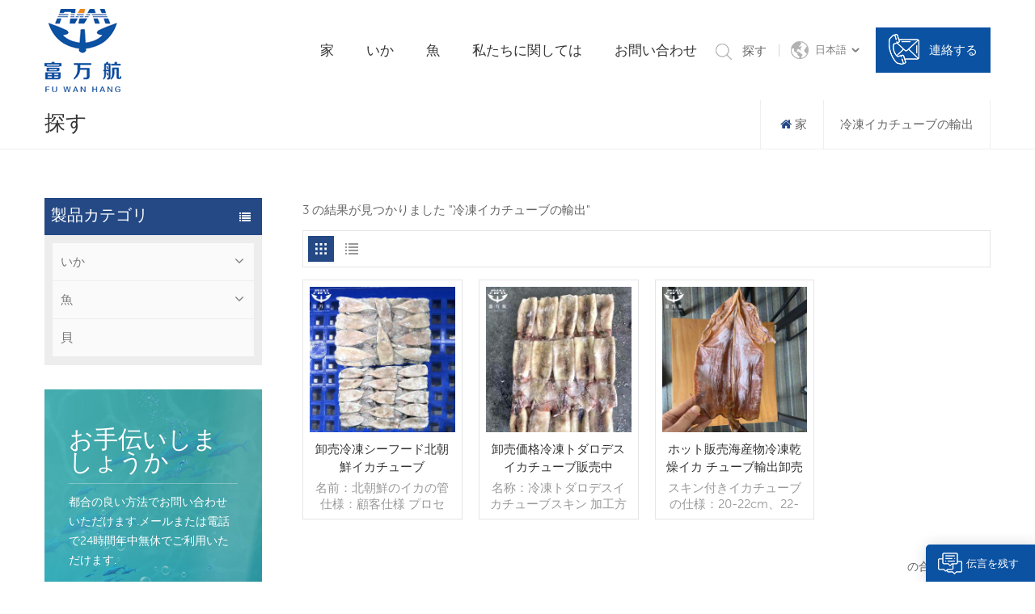

--- FILE ---
content_type: text/html; charset=UTF-8
request_url: https://ja.fwhsquid.com/frozen-squid-tube-export_sp
body_size: 11000
content:
<!DOCTYPE html PUBLIC "-//W3C//DTD XHTML 1.0 Transitional//EN" "http://www.w3.org/TR/xhtml1/DTD/xhtml1-transitional.dtd">
<html xmlns="http://www.w3.org/1999/xhtml">
<head>
    <meta http-equiv="X-UA-Compatible" content="IE=edge">
    <meta name="viewport" content="width=device-width, initial-scale=1.0, user-scalable=no">
    <meta http-equiv="Content-Type" content="text/html; charset=utf-8" />
    <meta http-equiv="X-UA-Compatible" content="IE=edge,Chrome=1" />
    <meta http-equiv="X-UA-Compatible" content="IE=9" />
    <meta http-equiv="Content-Type" content="text/html; charset=utf-8" />
                <title>卸売冷凍イカチューブの輸出サプライヤー,冷凍イカチューブの輸出輸出業者中国-fwhsquid
</title>
        <meta name="keywords" content="バルク冷凍イカチューブの輸出,冷凍イカチューブの輸出メーカー,サプライヤー,ディストリビューター
" />
        <meta name="description" content="最大の冷凍イカチューブの輸出市場を見つける,fuwanhangは私たちが最高の冷凍イカチューブの輸出サプライヤー,メーカー,中国からの卸売業者.です
" />
        <meta name="google-site-verification" content="11aPgy15UW27j4E-HBq_Qa-lyjhQUUWEuOvk1OurS2k" />
<meta name="msvalidate.01" content="88396D79FDDB97420B2EC33E931A9005" />    
                <link rel="canonical" href="https://" />
        <meta property="og:image" content=""/>
            <link href="/uploadfile/userimg/7ac867615fedd114bb4557f356af804b.ico" rel="shortcut icon"  />
                <link rel="alternate" hreflang="en" href="https://www.fwhsquid.com/frozen-squid-tube-export_sp" />
            <link rel="alternate" hreflang="ru" href="https://ru.fwhsquid.com/frozen-squid-tube-export_sp" />
            <link rel="alternate" hreflang="ja" href="https://ja.fwhsquid.com/frozen-squid-tube-export_sp" />
            <link rel="alternate" hreflang="ko" href="https://ko.fwhsquid.com/frozen-squid-tube-export_sp" />
            <link rel="alternate" hreflang="th" href="https://th.fwhsquid.com/frozen-squid-tube-export_sp" />
        <link rel="alternate" href="https://www.fwhsquid.com/frozen-squid-tube-export_sp" hreflang="x-default" />

    <link type="text/css" rel="stylesheet" href="/template/css/font-awesome.min.css">
    <link type="text/css" rel="stylesheet" href="/template/css/animate.css" />
    <link type="text/css" rel="stylesheet" href="/template/css/style.css">

    <script type="000749eb6dc317683690f8d9-text/javascript" src="/template/js/jquery-1.8.3.js"></script>
    <script type="000749eb6dc317683690f8d9-text/javascript" src="/js/front/common.js"></script>
    <script type="000749eb6dc317683690f8d9-text/javascript" src="/template/js/bootstrap.min.js"></script>
    <script type="000749eb6dc317683690f8d9-text/javascript" src="/template/js/swiper.min.js"></script>
    <script type="000749eb6dc317683690f8d9-text/javascript">
        $(document).on("scroll",function(){
            if($(document).scrollTop()>20){
                $("header").removeClass("large").addClass("small");
            }
            else{
                $("header").removeClass("small").addClass("large");
            }
        });
    </script>

    <!--[if ie9]
    <script src="/template/js/html5shiv.min.js"></script>
    <script src="/template/js/respond.min.js"></script>
    -->

    <!--[if IE 8]>
    <script src="https://oss.maxcdn.com/libs/html5shiv/3.7.0/html5shiv.js"></script>
    <script src="https://oss.maxcdn.com/libs/respond.js/1.3.0/respond.min.js"></script>
    <![endif]-->


    <script type="000749eb6dc317683690f8d9-text/javascript">
        window.addEventListener('load',function(event){
            document.querySelectorAll('a[href*="mailto"]').forEach(function(e){
                e.addEventListener('click',function(){
                    gtag('event', 'click_email', {
                        'event_category': 'click',
                    })
                });
            });
        });
    </script>

    <script type="000749eb6dc317683690f8d9-text/javascript">
        window.addEventListener('load',function(event){
            document.querySelectorAll('a[href*="Tel"]').forEach(function(e){
                e.addEventListener('click',function(){
                    gtag('event', 'click_phone', {
                        'event_category': 'click',
                    })
                });
            });
        });
    </script>

    <script type="000749eb6dc317683690f8d9-text/javascript">
        window.addEventListener('load', function () {
            document.querySelectorAll('input[type*="submit"]').forEach(function(e){
                e.addEventListener('click',function(){

                    var email = document.getElementsByName("msg_email")[0].value;
                    var msg = document.getElementsByName("msg_content")[0].value;
                    var mailformat = /^\w+([\.-]?\w+)*@\w+([\.-]?\w+)*(\.\w{2,3})+$/;

                    if (email != "" && msg != "" && email.match(mailformat)) {
                        gtag('event', 'submit_form', {
                            'event_category': 'submit',
                        })
                    };
                });
            });
        });
    </script>

    <script type="000749eb6dc317683690f8d9-text/javascript">
        window.addEventListener('load', function () {
            document.querySelectorAll('input[type*="submit"]').forEach(function(e){
                e.addEventListener('click',function(){

                    var email = document.getElementsByName("msg_email")[1].value;
                    var msg = document.getElementsByName("msg_content")[1].value;
                    var mailformat = /^\w+([\.-]?\w+)*@\w+([\.-]?\w+)*(\.\w{2,3})+$/;

                    if (email != "" && msg != "" && email.match(mailformat)) {
                        gtag('event', 'submit_form', {
                            'event_category': 'submit',
                        })
                    };
                });
            });
        });
    </script>

    <script type="000749eb6dc317683690f8d9-text/javascript">
        window.addEventListener('load', function () {
            document.querySelectorAll('input[type*="submit"]').forEach(function(e){
                e.addEventListener('click',function(){

                    var email = document.getElementsByName("msg_email")[2].value;
                    var msg = document.getElementsByName("msg_content")[2].value;
                    var mailformat = /^\w+([\.-]?\w+)*@\w+([\.-]?\w+)*(\.\w{2,3})+$/;

                    if (email != "" && msg != "" && email.match(mailformat)) {
                        gtag('event', 'submit_form', {
                            'event_category': 'submit',
                        })
                    };
                });
            });
        });
    </script>



    <script type="000749eb6dc317683690f8d9-text/javascript">
        function gtag_report_conversion(url) {
            var callback = function () {
                if (typeof(url) != 'undefined') {
                    window.location = url;
                }
            };
            gtag('event', 'conversion', {
                'send_to': 'AW-11001528049/i6i9CMfV5OQDEPH99_0o',
                'event_callback': callback
            });
            return false;
        }
    </script>


    <script type="000749eb6dc317683690f8d9-text/javascript">
        window.addEventListener('load', function () {
            document.querySelectorAll('input[type*="submit"]').forEach(function(e){
                e.addEventListener('click',function(){

                    var email = document.getElementsByName("msg_email")[1].value;
                    var msg = document.getElementsByName("msg_content")[1].value;
                    var mailformat = /^\w+([\.-]?\w+)*@\w+([\.-]?\w+)*(\.\w{2,3})+$/;

                    if (email != "" && msg != "" && email.match(mailformat)) {
                        gtag('set', 'user_data',{'email': email});
                        gtag('event', 'conversion', {'send_to': 'AW-11001528049/lf23CPO9wPgYEPH99_0o'});
                    };
                });
            });
        });
    </script>



    <script type="000749eb6dc317683690f8d9-text/javascript">
        if( /Android|webOS|iPhone|iPad|iPod|BlackBerry|IEMobile|Opera Mini/i.test(navigator.userAgent) ) {
            $(function () {
                $('.newm img').attr("style","");
                $(".newm img").attr("width","");
                $(".newm img").attr("height","");

            })
        }

    </script>
    <!-- Google Tag Manager -->
<script type="000749eb6dc317683690f8d9-text/javascript">(function(w,d,s,l,i){w[l]=w[l]||[];w[l].push({'gtm.start':
new Date().getTime(),event:'gtm.js'});var f=d.getElementsByTagName(s)[0],
j=d.createElement(s),dl=l!='dataLayer'?'&l='+l:'';j.async=true;j.src=
'https://www.googletagmanager.com/gtm.js?id='+i+dl;f.parentNode.insertBefore(j,f);
})(window,document,'script','dataLayer','GTM-WJ4DNQQ');</script>
<!-- End Google Tag Manager -->


<!-- Google tag (gtag.js) -->
<script async src="https://www.googletagmanager.com/gtag/js?id=AW-11001528049" type="000749eb6dc317683690f8d9-text/javascript"></script>
<script type="000749eb6dc317683690f8d9-text/javascript">
  window.dataLayer = window.dataLayer || [];
  function gtag(){dataLayer.push(arguments);}
  gtag('js', new Date());

  gtag('config', 'AW-11001528049');
</script></head>
<body oncontextmenu="if (!window.__cfRLUnblockHandlers) return false; self.event.returnValue=false" onselectstart="if (!window.__cfRLUnblockHandlers) return false; return false" data-cf-modified-000749eb6dc317683690f8d9-="">

<!-- Google Tag Manager (noscript) -->
<noscript><iframe src="https://www.googletagmanager.com/ns.html?id=GTM-WJ4DNQQ"
height="0" width="0" style="display:none;visibility:hidden"></iframe></noscript>
<!-- End Google Tag Manager (noscript) -->    <!--Start of Tawk.to Script-->
<script type="000749eb6dc317683690f8d9-text/javascript">
var Tawk_API=Tawk_API||{}, Tawk_LoadStart=new Date();
(function(){
var s1=document.createElement("script"),s0=document.getElementsByTagName("script")[0];
s1.async=true;
s1.src='https://embed.tawk.to/64097a5d4247f20fefe4d600/1gr2gbvvk';
s1.charset='UTF-8';
s1.setAttribute('crossorigin','*');
s0.parentNode.insertBefore(s1,s0);
})();
</script>
<!--End of Tawk.to Script--><div class="select-modal" id="modal-lan">
    <div class="select-content">
        <div class="main">
            <div class="select_title">
                <em>伝言を残す
</em>
                <div class="text">当社の製品に興味があり、詳細を知りたい場合は,ここにメッセージを残してください,できるだけ早く返信します.
</div>
            </div>
            <div class="mess_main">
                <form role="form" action="/inquiry/addinquiry" method="post" name="email_form" id="email_form3">
                    <input type="hidden" name="msg_title" value="Leave a Message" class="meInput" />
                    <input type="hidden" name="msg_fromurl" value="/frozen-squid-tube-export_sp" class="meInput" />
                    <ul class="clearfix row">
                        <li class="col-xs-12">
                            <span class="ms_e"><input required type="text" name="msg_email" id="msg_email" class="meInput" placeholder="* あなたのメール"></span>
                        </li>
                        <li class="col-xs-12">
                            <span class="ms_p"><input required type="text" name="msg_tel" id="msg_phone" class="meInput" placeholder="* tel/Whatsapp"></span>
                        </li>
                        <li class="col-xs-12">
                            <span class="ms_m"><textarea required id="meText" placeholder="* 正確な見積もりを受け取るために、製品の詳細（色,サイズ,材料など.など）およびその他の特定の要件を入力します.
" maxlength="3000" name="msg_content"></textarea></span>
                        </li>
                        <li class="col-sx-12">
                            <span class="ms_btn"><input type="submit" value="参加する
"></span>
                        </li>
                    </ul>
                </form>
            </div>
        </div>
        <button class="select-close"><i></i></button>
    </div>
</div>

<header class="large">
    <div class="nav_section">
        <div class="container">
            <div class="mian">
                                                            <a id="logo" href="/" title="Fujian Fuwanhang Trading Co., Ltd">
                            <img alt="Fujian Fuwanhang Trading Co., Ltd" src="/uploadfile/userimg/ff6227228f9e304ff07ed597250a45c0.png" />
                        </a>
                                        
                <div class="nav_main">
                    <div class="header-main">
                        <div class="header-navigation">
                            <nav class="main-navigation">
                                <div class="main-navigation-inner">
                                    <div class="mob_logo">
                                                                                    <a href="/" title="Fujian Fuwanhang Trading Co., Ltd">
                                                <img alt="Fujian Fuwanhang Trading Co., Ltd" src="/uploadfile/userimg/ff6227228f9e304ff07ed597250a45c0.png" />
                                            </a>
                                                                            </div>
                                    <ul id="menu-main-menu" class="main-menu clearfix">
                                        <li><a href='/'>家</a></li>

                                                                                <li class="menu-childre"><a href="/squid_c1">いか
</a>
                                                                                        <ul class="sub-menu">
                                                                                                    <li><a href="/frozen-peru-squid_c3">巨大なペルーのイカ
</a>
                                                                                                            </li>
                                                                                                    <li><a href="/whole-squid-raw_c5">イカ全体生
</a>
                                                                                                            </li>
                                                                                                    <li><a href="/new-process-squid_c6">新しいプロセスイカ
</a>
                                                                                                            </li>
                                                                                                    <li><a href="/frozen-equator-squid_c10">赤道ギガスイカ
</a>
                                                                                                            </li>
                                                                                                    <li><a href="/indian-ocean-squid_c9">インド洋イカ
</a>
                                                                                                            </li>
                                                                                                    <li><a href="/frozen-dried-squid_c8">スルメシリーズ
</a>
                                                                                                            </li>
                                                                                            </ul>
                                                                                    </li>

                                                                                <li class="menu-childre"><a href="/fish_c2">魚
</a>
                                                                                            <ul class="sub-menu">
                                                                                                            <li><a href="/pelagic-fish-series_c4">遠海魚シリーズ
</a>
                                                                                                                    </li>
                                                                                                    </ul>
                                                                                    </li>

                                                                                    <li><a href="/about-us_d1">私たちに関しては
</a>
                                                                                              </li>
                                                                                                                            <li><a href="/contact-us_d2">お問い合わせ
</a>
                                                                                            </li>
                                                                            </ul>
                                    <div class="mob_language clearfix">
                                        <p>言語を選択してください :</p>
                                                                                    <a href="https://www.fwhsquid.com/frozen-squid-tube-export_sp"><img src="/template/images/en.jpg" />English</a>
                                                                                    <a href="https://ru.fwhsquid.com/frozen-squid-tube-export_sp"><img src="/template/images/ru.jpg" />русский</a>
                                                                                    <a href="https://ja.fwhsquid.com/frozen-squid-tube-export_sp"><img src="/template/images/ja.jpg" />日本語</a>
                                                                                    <a href="https://ko.fwhsquid.com/frozen-squid-tube-export_sp"><img src="/template/images/ko.jpg" />한국의</a>
                                                                                    <a href="https://th.fwhsquid.com/frozen-squid-tube-export_sp"><img src="/template/images/th.jpg" />ไทย</a>
                                                                                <a href="/"><img src="/template/images/cn.jpg" />中文</a>
                                    </div>
                                </div>

                            </nav>
                            <div class="nav_overly"></div>
                        </div>
                    </div>
                    <div class="search_section">
                        <div class="attr-nav"><a class="search" rel="nofollow" href="#"></a><i class="mob_search"></i><span>探す</span></div>
                        <div class="search_input">
                            <div class="close-search"><i class="fa fa-close"></i></div>
                            <em>何を探していますか?</em>
                            <div class="search_main">
                                <input name="search_keyword" onkeydown="if (!window.__cfRLUnblockHandlers) return false; javascript:enterIn(event);" type="text" class="form-control" value="探す..." onfocus="if (!window.__cfRLUnblockHandlers) return false; if(this.value=='探す...'){this.value='';}" onblur="if (!window.__cfRLUnblockHandlers) return false; if(this.value==''){this.value='探す...';}" placeholder="探す..." data-cf-modified-000749eb6dc317683690f8d9-="">
                                <input type="submit" class="search_btn btn_search1" value="">
                            </div>
                        </div>
                        <div class="top_overly"></div>
                    </div>
                    <ul class="language hidden_mob">
                        <li>
                            <div class="menu">
                                <em class="menu-title"><p>日本語<i></i></p></em>
                                <ul class="menu-dropdown clearfix">
                                                                            <li><a href="https://www.fwhsquid.com/frozen-squid-tube-export_sp"><img src="/template/images/en.jpg" />English</a></li>
                                                                            <li><a href="https://ru.fwhsquid.com/frozen-squid-tube-export_sp"><img src="/template/images/ru.jpg" />русский</a></li>
                                                                            <li><a href="https://ja.fwhsquid.com/frozen-squid-tube-export_sp"><img src="/template/images/ja.jpg" />日本語</a></li>
                                                                            <li><a href="https://ko.fwhsquid.com/frozen-squid-tube-export_sp"><img src="/template/images/ko.jpg" />한국의</a></li>
                                                                            <li><a href="https://th.fwhsquid.com/frozen-squid-tube-export_sp"><img src="/template/images/th.jpg" />ไทย</a></li>
                                                                        <li><a href="/"><img src="/template/images/cn.jpg" />中文</a></li>
                                </ul>
                            </div>
                        </li>
                    </ul>
                    <div class="select hidden_mob"><a rel="nofollow" href="javascript:;" class="select-trigger" data-modal="modal-lan"><img src="/template/images/touch_ico.png" />連絡する</a></div>
                    <div id="menu-mobile"><span class="btn-nav-mobile open-menu"><i></i><span></span></span></div>
                </div>
            </div>
        </div>
    </div>
</header>
<div class="select-overlay"></div>
<div class="height"></div>        <div class="n_banner">
        <div class="img">
                                                        
        </div>
    </div>

    <div class="mbx_section">
        <div class="container clearfix">
            <div class="n_title">探す</div>
            <div class="mbx">
                <ul>
                    <li><a href="/"><i class="fa fa-home"></i>家</a></li>
                    <li> <a href="/frozen-squid-tube-export_sp"><h2>冷凍イカチューブの輸出</h2></a></li>
                </ul>
            </div>
        </div>
    </div>
    <div class="n_main">
        <div class="container">
            <div id="main" class="n_left penci-main-sticky-sidebar">
    <div class="theiaStickySidebar">
        <div class="modules">
            <section class="block left_nav">
                <div class="unfold nav_h4">製品カテゴリ</div>
                <div class="toggle_content clearfix">
                    <ul class="mtree">
                                                    <li class="clearfix"><span></span><a href="/squid_c1">いか
</a>
                                                                    <ul>
                                                                                    <li><span></span><a href="/frozen-peru-squid_c3">巨大なペルーのイカ
</a>
                                                                                            </li>
                                                                                    <li><span></span><a href="/whole-squid-raw_c5">イカ全体生
</a>
                                                                                            </li>
                                                                                    <li><span></span><a href="/new-process-squid_c6">新しいプロセスイカ
</a>
                                                                                            </li>
                                                                                    <li><span></span><a href="/frozen-equator-squid_c10">赤道ギガスイカ
</a>
                                                                                            </li>
                                                                                    <li><span></span><a href="/indian-ocean-squid_c9">インド洋イカ
</a>
                                                                                            </li>
                                                                                    <li><span></span><a href="/frozen-dried-squid_c8">スルメシリーズ
</a>
                                                                                            </li>
                                                                            </ul>
                                                            </li>
                                                    <li class="clearfix"><span></span><a href="/fish_c2">魚
</a>
                                                                    <ul>
                                                                                    <li><span></span><a href="/pelagic-fish-series_c4">遠海魚シリーズ
</a>
                                                                                            </li>
                                                                            </ul>
                                                            </li>
                                                    <li class="clearfix"><span></span><a href="/shellfish_c12">貝
</a>
                                                            </li>
                                            </ul>
                </div>
                <script type="000749eb6dc317683690f8d9-text/javascript" src="/template/js/mtree.js"></script>
            </section>

                        <div class="left-adv clearfix hidden-xs" style="background-image:url(/uploadfile/single/c2f5f2dbdd846ec8c1fb00325b0149c4.jpg)">
                <div class="ovrly"></div>
                <div class="main">
                    <a href="/contact-us_d2" class="title">お手伝いしましょうか
</a>
                    <div class="text">都合の良い方法でお問い合わせいただけます.メールまたは電話で24時間年中無休でご利用いただけます.</div>
                    <a rel="nofollow" href="/contact-us_d2" class="main_more">お問い合わせ</a>
                </div>
            </div>
            <section class="hot_left hidden_mob">
                <div class="left_h4">新製品</div>
                <div class="clearfix">
                    <ul>
                                                    <li>
                                <div class="li clearfix">
                                    <a class="img" href="/skinless-squid-tentacle_p10.html"><img id="product_detail_img"  alt="Skinless Squid Tentacle
" src="/uploadfile/202209/15/23c48633dab4044a186cb86259ec9c03_small.jpg" /></a>
                                    <div class="h4"><a href="/skinless-squid-tentacle_p10.html">スキンレスペルーイカ触手を処理する
</a></div>
                                    <a rel="nofollow" href="/skinless-squid-tentacle_p10.html" class="more">続きを読む<i class="fa fa-caret-right"></i></a>
                                </div>
                            </li>
                                                    <li>
                                <div class="li clearfix">
                                    <a class="img" href="/wholesale-fresh-process-skinless-squid-ring_p41.html"><img id="product_detail_img"  alt="New Process Skinless Giant Squid Ring" src="/uploadfile/202204/24/6adda92f94bb9a9be165a847fef440a2_small.jpg" /></a>
                                    <div class="h4"><a href="/wholesale-fresh-process-skinless-squid-ring_p41.html">卸売新鮮なプロセススキンレスイカリング
</a></div>
                                    <a rel="nofollow" href="/wholesale-fresh-process-skinless-squid-ring_p41.html" class="more">続きを読む<i class="fa fa-caret-right"></i></a>
                                </div>
                            </li>
                                                    <li>
                                <div class="li clearfix">
                                    <a class="img" href="/good-quality-sea-frozen-equator-squid-tentacle_p59.html"><img id="product_detail_img"  alt="Frozen Seafood Giant Equator Squid Tentacle" src="/uploadfile/202206/09/79e993c22764644397e269f5cc760b1c_small.jpg" /></a>
                                    <div class="h4"><a href="/good-quality-sea-frozen-equator-squid-tentacle_p59.html">良質の海で凍った赤道イカの触手
</a></div>
                                    <a rel="nofollow" href="/good-quality-sea-frozen-equator-squid-tentacle_p59.html" class="more">続きを読む<i class="fa fa-caret-right"></i></a>
                                </div>
                            </li>
                                                    <li>
                                <div class="li clearfix">
                                    <a class="img" href="/frozen-illex-squid-gutted_p13.html"><img id="product_detail_img"  alt="IQF illex squid fillet and head for global market" src="/uploadfile/202204/19/0ff873c6fb95b9d83ac21822a77f4c80_small.jpg" /></a>
                                    <div class="h4"><a href="/frozen-illex-squid-gutted_p13.html">トップセール冷凍シーフードマツイカフィレ頭付き
</a></div>
                                    <a rel="nofollow" href="/frozen-illex-squid-gutted_p13.html" class="more">続きを読む<i class="fa fa-caret-right"></i></a>
                                </div>
                            </li>
                                                    <li>
                                <div class="li clearfix">
                                    <a class="img" href="/new-season-frozen-illex-squid-whole-round_p14.html"><img id="product_detail_img"  alt="BQF illex squid raw whole squid" src="/uploadfile/202204/19/3401cdb275969bc089e7f079596b99ac_small.jpg" /></a>
                                    <div class="h4"><a href="/new-season-frozen-illex-squid-whole-round_p14.html">新シーズン冷凍マツイカ丸ごと
</a></div>
                                    <a rel="nofollow" href="/new-season-frozen-illex-squid-whole-round_p14.html" class="more">続きを読む<i class="fa fa-caret-right"></i></a>
                                </div>
                            </li>
                        
                    </ul>
                </div>
            </section>

        </div>
    </div>
</div>            <div class=" n_right">
                <div class="products">
                                            <div class="products_m clearfix">3 の結果が見つかりました "冷凍イカチューブの輸出"</div>
                                        <div class="main">
                        <div id="cbp-vm" class="cbp-vm-switcher cbp-vm-view-grid">
                            <div class="cbp-vm-options clearfix">
                                <a href="#" class="cbp-vm-icon cbp-vm-grid  cbp-vm-selected" data-view="cbp-vm-view-grid">
                                    <svg fill="currentColor" preserveAspectRatio="xMidYMid meet" height="1em" width="1em" viewBox="0 0 16 16" title="Grid" style="vertical-align:middle"><title>Grid</title><g><path d="M1,3.80447821 L1,1 L3.80447821,1 L3.80447821,3.80447821 L1,3.80447821 Z M6.5977609,3.80447821 L6.5977609,1 L9.4022391,1 L9.4022391,3.80447821 L6.5977609,3.80447821 Z M12.1955218,3.80447821 L12.1955218,1 L15,1 L15,3.80447821 L12.1955218,3.80447821 Z M1,9.4022391 L1,6.59706118 L3.80447821,6.59706118 L3.80447821,9.4022391 L1,9.4022391 Z M6.5977609,9.4022391 L6.5977609,6.5977609 L9.4022391,6.5977609 L9.4022391,9.4022391 L6.5977609,9.4022391 Z M12.1955218,9.4022391 L12.1955218,6.59706118 L15,6.59706118 L15,9.4022391 L12.1955218,9.4022391 Z M1,14.9993003 L1,12.1948221 L3.80447821,12.1948221 L3.80447821,14.9993003 L1,14.9993003 Z M6.5977609,14.9993003 L6.5977609,12.1948221 L9.4022391,12.1948221 L9.4022391,14.9993003 L6.5977609,14.9993003 Z M12.1955218,14.9993003 L12.1955218,12.1948221 L15,12.1948221 L15,14.9993003 L12.1955218,14.9993003 Z"></path></g></svg>
                                </a>
                                <a href="#" class="cbp-vm-icon cbp-vm-list " data-view="cbp-vm-view-list">
                                    <svg fill="currentColor" preserveAspectRatio="xMidYMid meet" height="1em" width="1em" viewBox="0 0 16 16" title="List" style="vertical-align:middle"><title>List</title><g><path d="M0,3 L0,1 L2,1 L2,3 L0,3 Z M0,7 L0,5 L2,5 L2,7 L0,7 Z M0,11 L0,9 L2,9 L2,11 L0,11 Z M0,15 L0,13 L2,13 L2,15 L0,15 Z M4,3 L4,1 L16,1 L16,3 L4,3 Z M4,7 L4,5 L16,5 L16,7 L4,7 Z M4,11 L4,9 L16,9 L16,11 L4,11 Z M4,15 L4,13 L16,13 L16,15 L4,15 Z"></path></g></svg>
                                </a>
                            </div>
                            <ul>
                                                                    <li>
                                        <div class="li">
                                            <div class="cbp-vm-image">
                                                <a rel="nofollow" href="/wholesale-frozen-seafood-north-korean-squid-tube_p15.html" class="img"><img id="product_detail_img"  alt="Factory price north korean squid tube" src="/uploadfile/202204/19/6c01604a84d85586348eb6c260bf0f89_small.jpg" /></a>
                                            </div>
                                            <div class="text">
                                                <div class="h4"><a href="/wholesale-frozen-seafood-north-korean-squid-tube_p15.html">卸売冷凍シーフード北朝鮮イカチューブ
</a></div>
                                                <div class="cbp-vm-details">名前：北朝鮮のイカの管 仕様：顧客仕様 プロセス：スキンオン グレージング：BQF 40％（カスタマイズ可能） 包装：1kg/バッグ,10kg /織りバッグ（カスタマイズ可能） 販売モデル：卸売/輸出 min .注文：20フィートコンテナ/40フィートコンテナ 支払い：TT/С確認された取消不能のLCを一目で 発送：入金確認後20日以内 起源：中国 ブランド：fu wang hang</div>
                                                                                                                                                    <p class="tags_ul">
                                                        <span><i class="fa fa-tags"></i>ホットタグ : </span>
                                                                                                                    <a href="/frozen-north-korean-squid-tube_sp">冷凍北朝鮮イカチューブ</a>
                                                                                                                    <a href="/seafood-frozen-squid-tube-skin-on_sp">シーフード冷凍イカチューブ皮</a>
                                                                                                                    <a href="/frozen-squid-tube-export_sp">冷凍イカチューブの輸出</a>
                                                                                                                    <a href="/frozen-squid-tube-u3-u5-7_sp">冷凍イカチューブU3U57</a>
                                                                                                                    <a href="/squid-tube_sp">イカチューブ</a>
                                                                                                                    <a href="/squid-tube-size_sp">イカのチューブサイズ</a>
                                                                                                            </p>
                                                                                                <a href="/wholesale-frozen-seafood-north-korean-squid-tube_p15.html" rel="nofollow" class="my_more1">続きを読む</a>
                                            </div>
                                        </div>
                                    </li>
                                                                    <li>
                                        <div class="li">
                                            <div class="cbp-vm-image">
                                                <a rel="nofollow" href="/wholesale-price-frozen-todarodes-squid-tube-on-sale_p98.html" class="img"><img id="product_detail_img"  alt="Frozen Seafood Todarodes Squid Tube" src="/uploadfile/202206/01/d8ac09d9b9e4c1975580ce517980d90f_small.jpg" /></a>
                                            </div>
                                            <div class="text">
                                                <div class="h4"><a href="/wholesale-price-frozen-todarodes-squid-tube-on-sale_p98.html">卸売価格冷凍トダロデスイカチューブ販売中
</a></div>
                                                <div class="cbp-vm-details">
 名称：冷凍トダロデスイカチューブスキン



 加工方法：陸上冷凍、BQF



 賞味期限：-18℃以下で24ヶ月



 GW 10.3kg/袋



 NW 10.0kg/袋



 原産地：中国福建省

</div>
                                                                                                                                                    <p class="tags_ul">
                                                        <span><i class="fa fa-tags"></i>ホットタグ : </span>
                                                                                                                    <a href="/hot-sale-squid-tube_sp">ホットセールイカチューブ</a>
                                                                                                                    <a href="/frozen-todarodes-squid-tube-wholesale_sp">冷凍トダロデスイカチューブ卸売</a>
                                                                                                                    <a href="/china-export-frozen-squid-tube_sp">中国輸出冷凍イカチューブ</a>
                                                                                                                    <a href="/frozen-seafood-squid-tube_sp">冷凍シーフード イカ チューブ</a>
                                                                                                                    <a href="/fresh-frozentodarodes-squid-tube_sp">新鮮冷凍トダロデスイカチューブ</a>
                                                                                                                    <a href="/frozen-todarodes-squid-tube-on-sale_sp">冷凍トダロデスイカチューブ販売中</a>
                                                                                                            </p>
                                                                                                <a href="/wholesale-price-frozen-todarodes-squid-tube-on-sale_p98.html" rel="nofollow" class="my_more1">続きを読む</a>
                                            </div>
                                        </div>
                                    </li>
                                                                    <li>
                                        <div class="li">
                                            <div class="cbp-vm-image">
                                                <a rel="nofollow" href="/hot-sale-sea-food-frozen-dried-squid-tube-export-wholesale-supplier-of-all-types-of-seafoods_p114.html" class="img"><img id="product_detail_img"  alt="Frozen Seafood Dried Squid Tube" src="/uploadfile/202302/28/5d0911fa8a325d08dbf132102440211a_small.jpg" /></a>
                                            </div>
                                            <div class="text">
                                                <div class="h4"><a href="/hot-sale-sea-food-frozen-dried-squid-tube-export-wholesale-supplier-of-all-types-of-seafoods_p114.html">ホット販売海産物冷凍乾燥イカ チューブ輸出卸売業者のすべての種類のシーフード</a></div>
                                                <div class="cbp-vm-details"> スキン付きイカチューブの仕様：20-22cm、22-25cm、&gt;=25cm、カスタマイズ可能  
      イカ管仕様：U3、U5、U7  
      処理 :洗浄 - 切断 - 冷凍 IQF   
      イカパーツ：イカチューブ、イカリング、イカ触手、イカ原料  
      賞味期限 :レゾ下18度以下で12ヶ月 </div>
                                                                                                                                                    <p class="tags_ul">
                                                        <span><i class="fa fa-tags"></i>ホットタグ : </span>
                                                                                                                    <a href="/frozen-dried-squid-tube-wholesale_sp">冷凍干しイカのチューブ卸</a>
                                                                                                                    <a href="/frozen-dried-squid-tube-for-sale_sp">冷凍干しイカのチューブ販売</a>
                                                                                                                    <a href="/chinese-frozen-dried-squid-tube-export_sp">中国冷凍干しイカチューブ輸出</a>
                                                                                                                    <a href="/korean-dried-squid_sp">韓国スルメ</a>
                                                                                                                    <a href="/sun-dried-squid-wholesale_sp">天日干しイカ 卸売り</a>
                                                                                                                    <a href="/frozen-dried-squid-tubes-seafood-supplier_sp">冷凍干しイカチューブ シーフードサプライヤー</a>
                                                                                                            </p>
                                                                                                <a href="/hot-sale-sea-food-frozen-dried-squid-tube-export-wholesale-supplier-of-all-types-of-seafoods_p114.html" rel="nofollow" class="my_more1">続きを読む</a>
                                            </div>
                                        </div>
                                    </li>
                                
                            </ul>
                        </div>
                        <script type="000749eb6dc317683690f8d9-text/javascript">
                            (function() {
                                var container = document.getElementById( 'cbp-vm' ),
                                    optionSwitch = Array.prototype.slice.call( container.querySelectorAll( 'div.cbp-vm-options > a' ) );
                                function init() {
                                    optionSwitch.forEach( function( el, i ) {
                                        el.addEventListener( 'click', function( ev ) {
                                            ev.preventDefault();
                                            _switch( this );
                                        }, false );
                                    } );
                                }
                                function _switch( opt ) {
                                    optionSwitch.forEach(function(el) {
                                        classie.remove( container, el.getAttribute( 'data-view' ) );
                                        classie.remove( el, 'cbp-vm-selected' );
                                    });
                                    classie.add( container, opt.getAttribute( 'data-view' ) );
                                    classie.add( opt, 'cbp-vm-selected' );
                                }
                                init();
                            })();
                            ( function( window ) {
                                'use strict';
                                function classReg( className ) {
                                    return new RegExp("(^|\\s+)" + className + "(\\s+|$)");
                                }
                                var hasClass, addClass, removeClass;
                                if ( 'classList' in document.documentElement ) {
                                    hasClass = function( elem, c ) {
                                        return elem.classList.contains( c );
                                    };
                                    addClass = function( elem, c ) {
                                        elem.classList.add( c );


                                    };
                                    removeClass = function( elem, c ) {
                                        elem.classList.remove( c );
                                    };
                                }
                                else {
                                    hasClass = function( elem, c ) {
                                        return classReg( c ).test( elem.className );
                                    };
                                    addClass = function( elem, c ) {
                                        if ( !hasClass( elem, c ) ) {
                                            elem.className = elem.className + ' ' + c;
                                        }
                                    };
                                    removeClass = function( elem, c ) {
                                        elem.className = elem.className.replace( classReg( c ), ' ' );
                                    };
                                }
                                function toggleClass( elem, c ) {
                                    var fn = hasClass( elem, c ) ? removeClass : addClass;
                                    fn( elem, c );
                                }
                                var classie = {
                                    hasClass: hasClass,
                                    addClass: addClass,
                                    removeClass: removeClass,
                                    toggleClass: toggleClass,
                                    has: hasClass,
                                    add: addClass,
                                    remove: removeClass,
                                    toggle: toggleClass
                                };
                                if ( typeof define === 'function' && define.amd ) {
                                    define( classie );
                                } else {
                                    window.classie = classie;
                                }
                            })( window );
                        </script>
                    </div>
                    <div class="page_p clearfix">
                        

                                                 <div class="total">の合計<span>1</span>ページ</div>
                    </div>
                </div>
            </div>
        </div>
    </div>
<!--footer-->
<div id="footer">
    <img src="/template/images/footer_z2.png" class="site-footer__tree-1 hidden_mob" alt="">
    <img src="/template/images/footer_z3.png" alt="" class="site-footer__fish-1 hidden_mob">
    <img src="/template/images/footer_z4.png" alt="" class="site-footer__fish-3 hidden_mob">
    <img src="/template/images/footer_z1.png" alt="" class="site-footer__tree-2 hidden_mob">
    <div class="Bubbles5 hidden_mob" style="display: block;">
        <div class="Bubble Bubble--1"></div>
        <div class="Bubble Bubble--2"></div>
        <div class="Bubble Bubble--3"></div>
        <div class="Bubble Bubble--4"></div>
        <div class="Bubble Bubble--5"></div>
        <div class="Bubble Bubble--6"></div>
        <div class="Bubble Bubble--7"></div>
    </div>
    <div class="Bubbles3 hidden_mob" style="display: block;">
        <div class="Bubble Bubble--1"></div>
        <div class="Bubble Bubble--2"></div>
        <div class="Bubble Bubble--3"></div>
        <div class="Bubble Bubble--4"></div>
        <div class="Bubble Bubble--5"></div>
        <div class="Bubble Bubble--6"></div>
        <div class="Bubble Bubble--7"></div>
    </div>
    <div class="Bubbles2 hidden_mob" style="display: block;">
        <div class="Bubble Bubble--1"></div>
        <div class="Bubble Bubble--2"></div>
        <div class="Bubble Bubble--3"></div>
        <div class="Bubble Bubble--4"></div>
        <div class="Bubble Bubble--5"></div>
        <div class="Bubble Bubble--6"></div>
        <div class="Bubble Bubble--7"></div>
    </div>
    <div class="container">
        <div class="clearfix">
            <div class="footer_con">
                <div class="title_h4">お問い合わせ</div>
                <div>
                    <ul>
                        <li class="con_add">住所 : Room 2406 24th Floor,Fusheng Wealth Center Building,Gutian Rd,Gulou District,Fuzhou City,Fujian Province,China.</li>
                                                <li class="con_email">Eメール : <a rel="nofollow" target="_blank" href="/cdn-cgi/l/email-protection#6417050801175454552402130c170105020b0b004a070b09"><span class="__cf_email__" data-cfemail="b6c5d7dad3c5868687f6d0c1dec5d3d7d0d9d9d298d5d9db">[email&#160;protected]</span></a></li>
                                                                        <li class="con_tel">tel : <a rel="nofollow" href="Tel:0591-87931986">Tel : 0591-87931986</a></li>
                                                                                                                        <li class="con_whatsapp">Whatsapp : <a rel="nofollow"  target="_blank" href="https://api.whatsapp.com/send?phone=8613706999063&text=Hello">8613706999063</a></li>
                                                                    </ul>
                    <div class="footer_sns">
                                                                                                            <a href="https://www.facebook.com/profile.php?id=100078300495051" target="_blank" rel="nofollow"><img src="/uploadfile/friendlink/26f128544e3a28acb1b1a4305809fce6.jpg" /></a>
                                                            <a href="https://www.linkedin.com/in/%E4%B8%87%E8%88%AA-%E5%AF%8C-330496232/" target="_blank" rel="nofollow"><img src="/uploadfile/friendlink/6adb514f96a76371ff1f70ea415a2ffd.jpg" /></a>
                                                            <a href="https://www.instagram.com/fuwanghang/" target="_blank" rel="nofollow"><img src="/uploadfile/friendlink/b806165f3c7374a32443adaf89ecd7e0.jpg" /></a>
                                                            <a href="https://www.youtube.com/channel/UCqmwS9zDSI_kr7eD1ExaWCw" target="_blank" rel="nofollow"><img src="/uploadfile/friendlink/d03976ba62210922a2ea583b140661b6.jpg" /></a>
                                                            <a href="https://twitter.com/FuWanhang" target="_blank" rel="nofollow"><img src="/uploadfile/friendlink/21d76e1253d5d03a4af6ad19bf31e3e9.jpg" /></a>
                                                            <a href="https://www.blogger.com" target="_blank" rel="nofollow"><img src="/uploadfile/friendlink/3224451dd810a3f90f40d61a5c0b8ee8.jpg" /></a>
                                                                        </div>
                </div>
            </div>
            <div class="footer_mes hidden_mob">
                <div class="mess_main">
                    <div class="footer_logo"><a href="/"><img src="/template/images/footer_logo.png" /></a></div>
                    <div class="p">当社の製品に興味があり、詳細を知りたい場合は,ここにメッセージを残してください,できるだけ早く返信します.
</div>
                    <form role="form" action="/inquiry/addinquiry" method="post" name="email_form" id="email_form2">
                        <input type="hidden" name="msg_title" value="Leave a Message" class="meInput" />
                        <input type="hidden" name="msg_fromurl" value="/frozen-squid-tube-export_sp" class="meInput" />
                        <ul class="clearfix">
                            <li class="col-sm-6 col-xs-12">
                                <span class="ms_e"><input required type="text" name="msg_email" id="msg_email" class="meInput" placeholder="* あなたのメール"></span>
                            </li>
                            <li class="col-sm-6 col-xs-12">
                                <span class="ms_p"><input required type="text" name="msg_tel" id="msg_phone" class="meInput" placeholder="* tel/Whatsapp"></span>
                            </li>
                            <li class="col-xs-12">
                                <span class="ms_m"><textarea required id="meText" placeholder="* 正確な見積もりを受け取るために、製品の詳細（色,サイズ,材料など.など）およびその他の特定の要件を入力します.
" maxlength="3000" name="msg_content"></textarea></span>
                            </li>
                                                    </ul>
                        <input type="submit" value="参加する
" class="main_more">
                    </form>
                </div>
            </div>
            <div class="block footer_tags hidden_mob">
                <div class="title_h4">ホットタグ</div>
                <ul>
                                            <li><a href="/frozen-squid-fillet_sp">冷凍イカの切り身</a></li>
                                            <li><a href="/frozen-squid-tube-skin-off_sp">d</a></li>
                                            <li><a href="/squid-tube_sp">イカチューブ</a></li>
                                            <li><a href="/frozen-giant-squid-tail_sp">冷凍ダイオウイカの尻尾</a></li>
                                            <li><a href="/giant-squid-tentacle-wholesale_sp">ダイオウイカの触手卸</a></li>
                                            <li><a href="/frozen-squid-roe_sp">冷凍イカの卵</a></li>
                                            <li><a href="/frozen-indian-ocean-squid-roe-egg_sp">冷凍インド洋イカの卵</a></li>
                                            <li><a href="/frozen-squid-strips_sp">冷凍イカストリップ</a></li>
                                            <li><a href="/frozen-indian-ocean-squid-ring_sp">冷凍インド洋イカリング</a></li>
                                            <li><a href="/seafood-indian-ocean-squid-wing_sp">シーフードインド洋イカの翼</a></li>
                                    </ul>
            </div>
        </div>
        <div class="footer_bottom">
            <div class="footer_nav hidden_mob">
                                    <a href="/">家
</a>
                                    <a href="/products">製品
</a>
                                    <a href="/about-us_d1">私たちに関しては
</a>
                                    <a href="/contact-us_d2">お問い合わせ
</a>
                                    <a href="/news_nc1">ニュース
</a>
                                    <a href="/blog">ブログ
</a>
                                    <a href="/sitemap.html">サイトマップ
</a>
                                    <a href="/sitemap.xml">XML
</a>
                                    <a href="/privacy-policy_d19">プライバシーポリシー
</a>
                            </div>
            <div class="cop">© 2026 Fujian Fuwanhang Trading Co., Ltd 全著作権所有.                <span class="ipv6"><img src="/template/images/ipv6.png">IPv6 サポートされているネットワーク</span></div>
        </div>
    </div>

</div>

<a href="javascript:;" class="back_top">上</a>
<div id="online_qq_layer">
    <div id="online_qq_tab">
        <a id="floatShow" rel="nofollow" href="javascript:void(0);" >伝言を残す
</a>
        <a id="floatHide" rel="nofollow" href="javascript:void(0);" ><i></i></a>
    </div>
    <div id="onlineService" >
        <div class="online_form">
            <div class="i_message_inquiry">
                <em class="title">伝言を残す
</em>
                <div class="text">当社の製品に興味があり、詳細を知りたい場合は,ここにメッセージを残してください,できるだけ早く返信します.
</div>
                <div class="inquiry">
                    <form role="form" action="/inquiry/addinquiry" method="post" name="email_form" id="email_form1">
                        <input type="hidden" name="msg_title" value="Leave a Message" class="meInput" />
                        <input type="hidden" name="msg_fromurl" value="/frozen-squid-tube-export_sp" class="meInput" />
                        <div class="input-group">
                            <span class="ms_e"><input required class="form-control" name="msg_email" id="msg_email" tabindex="10" type="text" placeholder="* あなたのメール :"></span>
                        </div>
                        <div class="input-group">
                            <span class="ms_p"><input required class="form-control" name="msg_tel" id="phone" tabindex="10" type="text" placeholder="* tel/WhatsApp :"></span>
                        </div>
                        <div class="input-group">
                            <span class="ms_m"><textarea required name="msg_content" class="form-control" id="message" tabindex="13" placeholder="* 正確な見積もりを受け取るために、製品の詳細（色,サイズ,材料など.など）およびその他の特定の要件を入力します.
" ></textarea></span>
                        </div>
                        
                        <span class="main_more"><input class="submit" type="submit" value="参加する
" /></span>
                    </form>
                </div>
            </div>
        </div>
    </div>
</div>
<!--service-->
<div class="fixed-contact">
    <ul class="item-list clearfix">
                                                <li class="online_p">
                    <div class="column">
                        <i class="icon"></i>
                        <a rel="nofollow" target="_blank" href="Tel:0591-87931986">0591-87931986</a>
                    </div>
                </li>
                                        <li class="online_e">
                <div class="column">
                    <i class="icon"></i>
                    <a rel="nofollow" target="_blank" href="/cdn-cgi/l/email-protection#7506141910064545443513021d061014131a1a115b161a18"><span class="__cf_email__" data-cfemail="a8dbc9c4cddb989899e8cedfc0dbcdc9cec7c7cc86cbc7c5">[email&#160;protected]</span></a>
                </div>
            </li>
                                                        <li class="online_w">
                    <div class="column">
                        <i class="icon"></i>
                        <a rel="nofollow"  target="_blank" href="https://api.whatsapp.com/send?phone=8613706999063&text=Hello">8613706999063</a>
                    </div>
                </li>
                                                                    <li class="online_s">
                    <div class="column">
                        <i class="icon"></i>
                        <a rel="nofollow" target="_blank" href="skype:Whatapp?chat">Whatapp</a>
                    </div>
                </li>
                                        </ul>
</div>

<div class="mobile_nav clearfix">
    <a href="/"><i style="background-position: -323px -160px"></i><p>家</p></a>
    <a rel="nofollow" href="/products"><i style="background-position: -366px -160px"></i><p>製品</p></a>
    <a rel="nofollow" target="_blank" href="skype:Whatapp?chat"><i style="background-position: -242px -160px"></i><p>skype</p></a>
    <a rel="nofollow"  target="_blank" href="https://api.whatsapp.com/send?phone=8613706999063&text=Hello"><i style="background-position: -283px -160px"></i><p>whatsapp</p></a>
</div>
<script data-cfasync="false" src="/cdn-cgi/scripts/5c5dd728/cloudflare-static/email-decode.min.js"></script><script type="000749eb6dc317683690f8d9-text/javascript" src="/template/js/demo.js"></script>
<!--手机端隐藏-->
<script type="000749eb6dc317683690f8d9-text/javascript" src="/template/js/web_js.js"></script>
<script src="/cdn-cgi/scripts/7d0fa10a/cloudflare-static/rocket-loader.min.js" data-cf-settings="000749eb6dc317683690f8d9-|49" defer></script><script defer src="https://static.cloudflareinsights.com/beacon.min.js/vcd15cbe7772f49c399c6a5babf22c1241717689176015" integrity="sha512-ZpsOmlRQV6y907TI0dKBHq9Md29nnaEIPlkf84rnaERnq6zvWvPUqr2ft8M1aS28oN72PdrCzSjY4U6VaAw1EQ==" data-cf-beacon='{"version":"2024.11.0","token":"98c9398915784ac1ae8584806115d582","r":1,"server_timing":{"name":{"cfCacheStatus":true,"cfEdge":true,"cfExtPri":true,"cfL4":true,"cfOrigin":true,"cfSpeedBrain":true},"location_startswith":null}}' crossorigin="anonymous"></script>
</body>
</html>